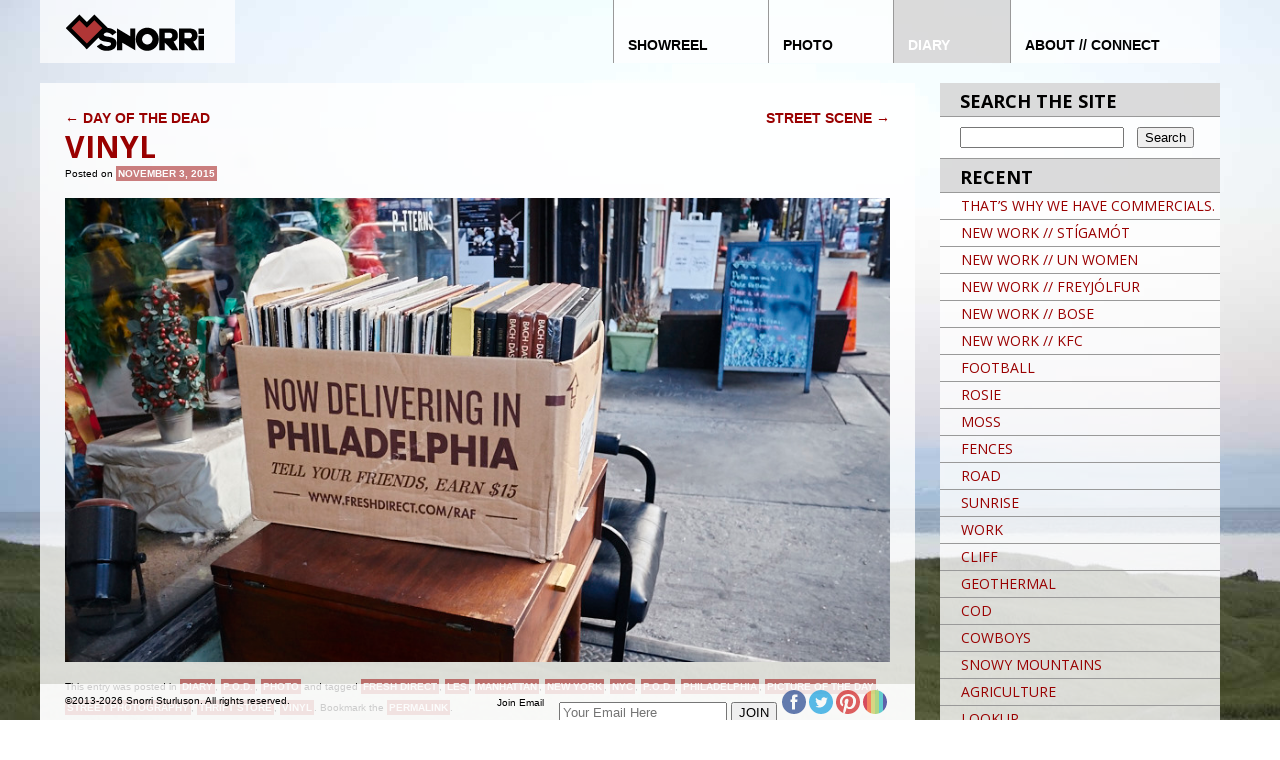

--- FILE ---
content_type: text/html; charset=UTF-8
request_url: https://snorriman.com/?p=4058
body_size: 6575
content:
<!DOCTYPE html>
<!--[if IE 6]>
<html id="ie6" lang="en-US">
<![endif]-->
<!--[if IE 7]>
<html id="ie7" lang="en-US">
<![endif]-->
<!--[if IE 8]>
<html id="ie8" lang="en-US">
<![endif]-->
<!--[if !(IE 6) | !(IE 7) | !(IE 8)  ]><!-->
<html lang="en-US">
<!--<![endif]-->
<head>
<meta charset="UTF-8" />
<meta name="p:domain_verify" content="1fe47457bed7b62a311538606c14842f"/>
<meta name="viewport" content="width=device-width" />
<meta name="Description" content="DIRECTOR // PHOTOGRAPHER // CREATIVE"/>
<meta name="Keywords" content="Snorri Sturluson, Director, Creative, Photographer, Film Maker, film, advertising, commercials, storytelling, Iceland, New York" />
<title>VINYL // SNORRi STURLUSON</title>
<link rel="profile" href="http://gmpg.org/xfn/11" />
<link rel="shortcut icon" type="image/x-icon" href="http://snorri.tv/imgs/favicon.ico">
<link rel="stylesheet" type="text/css" media="all" href="https://snorriman.com/wp-content/themes/toolbox/style.css" />
<link rel="pingback" href="https://snorriman.com/xmlrpc.php" />

<!--[if lt IE 9]>
<script src="https://snorriman.com/wp-content/themes/toolbox/js/html5.js" type="text/javascript"></script>
<![endif]-->

<!-- RANDOM BACKGROUND SCRIPT -->

<style type="text/css" media="screen">body { background: #fff url('imgs/backgrounds/bg167L9003.jpg') repeat top left; background-attachment: fixed; }</style>
<!-- NAVIGATION ON STATE CODES -->

<style type="text/css" media="screen">#access .page-item-12 a {color:#fff; background:rgba(204,204,204,0.7);}</style>
<style type='text/css'>
          .no-break br {
            display: none !important;
          }
      </style><link rel='dns-prefetch' href='//fonts.googleapis.com' />
<link rel='dns-prefetch' href='//s.w.org' />
<link rel="alternate" type="application/rss+xml" title="SNORRi STURLUSON &raquo; Feed" href="https://snorriman.com/?feed=rss2" />
<link rel="alternate" type="application/rss+xml" title="SNORRi STURLUSON &raquo; Comments Feed" href="https://snorriman.com/?feed=comments-rss2" />
		<script type="text/javascript">
			window._wpemojiSettings = {"baseUrl":"https:\/\/s.w.org\/images\/core\/emoji\/12.0.0-1\/72x72\/","ext":".png","svgUrl":"https:\/\/s.w.org\/images\/core\/emoji\/12.0.0-1\/svg\/","svgExt":".svg","source":{"concatemoji":"https:\/\/snorriman.com\/wp-includes\/js\/wp-emoji-release.min.js?ver=5.2.23"}};
			!function(e,a,t){var n,r,o,i=a.createElement("canvas"),p=i.getContext&&i.getContext("2d");function s(e,t){var a=String.fromCharCode;p.clearRect(0,0,i.width,i.height),p.fillText(a.apply(this,e),0,0);e=i.toDataURL();return p.clearRect(0,0,i.width,i.height),p.fillText(a.apply(this,t),0,0),e===i.toDataURL()}function c(e){var t=a.createElement("script");t.src=e,t.defer=t.type="text/javascript",a.getElementsByTagName("head")[0].appendChild(t)}for(o=Array("flag","emoji"),t.supports={everything:!0,everythingExceptFlag:!0},r=0;r<o.length;r++)t.supports[o[r]]=function(e){if(!p||!p.fillText)return!1;switch(p.textBaseline="top",p.font="600 32px Arial",e){case"flag":return s([55356,56826,55356,56819],[55356,56826,8203,55356,56819])?!1:!s([55356,57332,56128,56423,56128,56418,56128,56421,56128,56430,56128,56423,56128,56447],[55356,57332,8203,56128,56423,8203,56128,56418,8203,56128,56421,8203,56128,56430,8203,56128,56423,8203,56128,56447]);case"emoji":return!s([55357,56424,55356,57342,8205,55358,56605,8205,55357,56424,55356,57340],[55357,56424,55356,57342,8203,55358,56605,8203,55357,56424,55356,57340])}return!1}(o[r]),t.supports.everything=t.supports.everything&&t.supports[o[r]],"flag"!==o[r]&&(t.supports.everythingExceptFlag=t.supports.everythingExceptFlag&&t.supports[o[r]]);t.supports.everythingExceptFlag=t.supports.everythingExceptFlag&&!t.supports.flag,t.DOMReady=!1,t.readyCallback=function(){t.DOMReady=!0},t.supports.everything||(n=function(){t.readyCallback()},a.addEventListener?(a.addEventListener("DOMContentLoaded",n,!1),e.addEventListener("load",n,!1)):(e.attachEvent("onload",n),a.attachEvent("onreadystatechange",function(){"complete"===a.readyState&&t.readyCallback()})),(n=t.source||{}).concatemoji?c(n.concatemoji):n.wpemoji&&n.twemoji&&(c(n.twemoji),c(n.wpemoji)))}(window,document,window._wpemojiSettings);
		</script>
		<style type="text/css">
img.wp-smiley,
img.emoji {
	display: inline !important;
	border: none !important;
	box-shadow: none !important;
	height: 1em !important;
	width: 1em !important;
	margin: 0 .07em !important;
	vertical-align: -0.1em !important;
	background: none !important;
	padding: 0 !important;
}
</style>
	<link rel='stylesheet' id='wp-block-library-css'  href='https://snorriman.com/wp-includes/css/dist/block-library/style.min.css?ver=5.2.23' type='text/css' media='all' />
<link rel='stylesheet' id='ctsocial-styles-css'  href='https://snorriman.com/wp-content/plugins/captain-social/includes/css/ctsocial-styles.css?ver=1.1.0' type='text/css' media='all' />
<link rel='stylesheet' id='photocrati-image_protection-css-css'  href='https://snorriman.com/wp-content/plugins/nextgen-gallery-pro/modules/image_protection/static/custom.css?ver=5.2.23' type='text/css' media='all' />
<link rel='stylesheet' id='wonderplugin-slider-css-css'  href='https://snorriman.com/wp-content/plugins/wonderplugin-slider-lite/engine/wonderpluginsliderengine.css?ver=5.2.23' type='text/css' media='all' />
<link rel='stylesheet' id='googlefonts-css'  href='https://fonts.googleapis.com/css?family=Open+Sans:700|Open+Sans:400&subset=latin' type='text/css' media='all' />
<script type='text/javascript' src='https://snorriman.com/wp-includes/js/jquery/jquery.js?ver=1.12.4-wp'></script>
<script type='text/javascript' src='https://snorriman.com/wp-includes/js/jquery/jquery-migrate.min.js?ver=1.4.1'></script>
<script type='text/javascript' src='https://snorriman.com/wp-content/plugins/nextgen-gallery-pro/modules/image_protection/static/pressure.js?ver=5.2.23'></script>
<script type='text/javascript'>
/* <![CDATA[ */
var photocrati_image_protection_global = {"enabled":"1"};
/* ]]> */
</script>
<script type='text/javascript' src='https://snorriman.com/wp-content/plugins/nextgen-gallery-pro/modules/image_protection/static/custom.js?ver=5.2.23'></script>
<script type='text/javascript' src='https://snorriman.com/wp-content/plugins/wonderplugin-slider-lite/engine/wonderpluginsliderskins.js?ver=11.3'></script>
<script type='text/javascript' src='https://snorriman.com/wp-content/plugins/wonderplugin-slider-lite/engine/wonderpluginslider.js?ver=11.3'></script>
<link rel='https://api.w.org/' href='https://snorriman.com/index.php?rest_route=/' />
<link rel="EditURI" type="application/rsd+xml" title="RSD" href="https://snorriman.com/xmlrpc.php?rsd" />
<link rel="wlwmanifest" type="application/wlwmanifest+xml" href="https://snorriman.com/wp-includes/wlwmanifest.xml" /> 
<link rel='prev' title='DAY OF THE DEAD' href='https://snorriman.com/?p=4055' />
<link rel='next' title='STREET SCENE' href='https://snorriman.com/?p=4061' />
<meta name="generator" content="WordPress 5.2.23" />
<link rel="canonical" href="https://snorriman.com/?p=4058" />
<link rel='shortlink' href='https://snorriman.com/?p=4058' />
<link rel="alternate" type="application/json+oembed" href="https://snorriman.com/index.php?rest_route=%2Foembed%2F1.0%2Fembed&#038;url=https%3A%2F%2Fsnorriman.com%2F%3Fp%3D4058" />
<link rel="alternate" type="text/xml+oembed" href="https://snorriman.com/index.php?rest_route=%2Foembed%2F1.0%2Fembed&#038;url=https%3A%2F%2Fsnorriman.com%2F%3Fp%3D4058&#038;format=xml" />
<!-- <meta name="NextGEN" version="3.2.18" /> -->
<script charset="utf-8" type="text/javascript">var switchTo5x=true;</script>
<script charset="utf-8" type="text/javascript" src="http://w.sharethis.com/button/buttons.js"></script>
<script charset="utf-8" type="text/javascript">stLight.options({"publisher":"1bc7cf9f-2c08-4b79-9614-b1f8ace2c8b2"});var st_type="wordpress4.1.7";</script>
<style type='text/css' media='screen'>
	h1{ font-family:"Open Sans", arial, sans-serif;}
	h2{ font-family:"Open Sans", arial, sans-serif;}
	h3{ font-family:"Open Sans", arial, sans-serif;}
	h4{ font-family:"Open Sans", arial, sans-serif;}
	h5{ font-family:"Open Sans", arial, sans-serif;}
	h6{ font-family:"Open Sans", arial, sans-serif;}
	.menu a { font-family:"PT Sans", arial, sans-serif;}
	p{ font-family:"Open Sans", arial, sans-serif;}
	li{ font-family:"Open Sans", arial, sans-serif;}
</style>
<!-- fonts delivered by Wordpress Google Fonts, a plugin by Adrian3.com --><script type="text/javascript" src="wp-content/html5lightbox/html5lightbox.js"></script>
</head>

<body class="post-template-default single single-post postid-4058 single-format-standard single-author">
<div id="page" class="hfeed">
	<header id="branding" role="banner">
		<hgroup>
			<div id="logo"><h1 id="site-title"><a href="https://snorriman.com/" title="SNORRi STURLUSON" rel="home">SNORRi STURLUSON</a></h1></div> <!-- #logo -->
		<!--	<h2 id="site-description">DIRECTOR // PHOTOGRAPHER // CREATIVE</h2> -->
		</hgroup>
		
		<nav id="access" role="navigation">
			<h1 class="assistive-text section-heading">Main menu</h1>
			<div class="skip-link screen-reader-text"><a href="#content" title="Skip to content">Skip to content</a></div>

			<div class="menu-main-nav-container"><ul id="menu-main-nav" class="menu"><li id="menu-item-2230" class="menu-item menu-item-type-post_type menu-item-object-page menu-item-home menu-item-2230"><a href="https://snorriman.com/">HOME</a></li>
<li id="menu-item-8012" class="menu-item menu-item-type-custom menu-item-object-custom menu-item-home menu-item-8012"><a href="https://snorriman.com#reel">SHOWREEL</a></li>
<li id="menu-item-2233" class="menu-item menu-item-type-post_type menu-item-object-page menu-item-2233"><a href="https://snorriman.com/?page_id=9">PHOTO</a></li>
<li id="menu-item-2243" class="menu-item menu-item-type-post_type menu-item-object-page current_page_parent menu-item-2243"><a href="https://snorriman.com/?page_id=12">DIARY</a></li>
<li id="menu-item-2244" class="menu-item menu-item-type-post_type menu-item-object-page menu-item-2244"><a href="https://snorriman.com/?page_id=14">ABOUT // CONNECT</a></li>
</ul></div>		</nav><!-- #access -->
		
	</header><!-- #branding -->

	<div id="main">
		<div id="primary">
			<div id="content" role="main">

			
					<nav id="nav-above">
		<h1 class="assistive-text section-heading">Post navigation</h1>

	
		<div class="nav-previous"><a href="https://snorriman.com/?p=4055" rel="prev"><span class="meta-nav">&larr;</span> DAY OF THE DEAD</a></div>		<div class="nav-next"><a href="https://snorriman.com/?p=4061" rel="next">STREET SCENE <span class="meta-nav">&rarr;</span></a></div>
	
	</nav><!-- #nav-above -->
	  

				
<article id="post-4058" class="post-4058 post type-post status-publish format-standard hentry category-diary category-p-o-d category-photo tag-fresh-direct tag-les tag-manhattan tag-new-york tag-nyc tag-p-o-d tag-philadelphia tag-picture-of-the-day tag-street-photography tag-thrift-store tag-vinyl">
	<header class="entry-header">
		<div id="top-left"><a href="/?p=4058"><h1 class="entry-title">VINYL</h1></a></div>

		<div class="entry-meta">
			<span class="sep">Posted on </span><a href="https://snorriman.com/?p=4058" title="11:26 AM" rel="bookmark"><time class="entry-date" datetime="2015-11-03T11:26:37-05:00" pubdate>November 3, 2015</time></a><span class="byline"> <span class="sep"> by </span> <span class="author vcard"><a class="url fn n" href="https://snorriman.com/?author=1" title="View all posts by admin" rel="author">admin</a></span></span>		</div><!-- .entry-meta -->
	</header><!-- .entry-header -->
		
	<div class="entry-content">
		<p class="no-break"><span class='share-icons'><span st_title='VINYL' st_url='https://snorriman.com/?p=4058' class='st_facebook_hcount'></span><span st_title='VINYL' st_url='https://snorriman.com/?p=4058' class='st_fblike_hcount'></span><span st_via='snorriman' st_username='snorriman' st_title='VINYL' st_url='https://snorriman.com/?p=4058' class='st_twitter_hcount'></span><span st_title='VINYL' st_url='https://snorriman.com/?p=4058' class='st_pinterest_hcount'></span><span st_title='VINYL' st_url='https://snorriman.com/?p=4058' class='st_sharethis_hcount'></span></span></p><p><img class="aligncenter size-full wp-image-4059" src="http://snorriman.com/wp-content/uploads/2015/11/1180571.jpg" alt="_1180571" width="900" height="506" srcset="https://snorriman.com/wp-content/uploads/2015/11/1180571.jpg 900w, https://snorriman.com/wp-content/uploads/2015/11/1180571-400x225.jpg 400w, https://snorriman.com/wp-content/uploads/2015/11/1180571-800x450.jpg 800w" sizes="(max-width: 900px) 100vw, 900px" /></p>
			</div><!-- .entry-content -->

	<footer class="entry-meta">
		This entry was posted in <a href="https://snorriman.com/?cat=20" rel="category">Diary</a>, <a href="https://snorriman.com/?cat=549" rel="category">P.O.D.</a>, <a href="https://snorriman.com/?cat=3" rel="category">Photo</a> and tagged <a href="https://snorriman.com/?tag=fresh-direct" rel="tag">FRESH DIRECT</a>, <a href="https://snorriman.com/?tag=les" rel="tag">LES</a>, <a href="https://snorriman.com/?tag=manhattan" rel="tag">Manhattan</a>, <a href="https://snorriman.com/?tag=new-york" rel="tag">New York</a>, <a href="https://snorriman.com/?tag=nyc" rel="tag">NYC</a>, <a href="https://snorriman.com/?tag=p-o-d" rel="tag">P.O.D.</a>, <a href="https://snorriman.com/?tag=philadelphia" rel="tag">PHILADELPHIA</a>, <a href="https://snorriman.com/?tag=picture-of-the-day" rel="tag">Picture of the day</a>, <a href="https://snorriman.com/?tag=street-photography" rel="tag">street photography</a>, <a href="https://snorriman.com/?tag=thrift-store" rel="tag">THRIFT STORE</a>, <a href="https://snorriman.com/?tag=vinyl" rel="tag">VINYL</a>. Bookmark the <a href="https://snorriman.com/?p=4058" title="Permalink to VINYL" rel="bookmark">permalink</a>.
			</footer><!-- .entry-meta -->
</article><!-- #post-4058 -->
					<nav id="nav-below">
		<h1 class="assistive-text section-heading">Post navigation</h1>

	
		<div class="nav-previous"><a href="https://snorriman.com/?p=4055" rel="prev"><span class="meta-nav">&larr;</span> DAY OF THE DEAD</a></div>		<div class="nav-next"><a href="https://snorriman.com/?p=4061" rel="next">STREET SCENE <span class="meta-nav">&rarr;</span></a></div>
	
	</nav><!-- #nav-below -->
	 

				
				
			</div><!-- #content -->
		</div><!-- #primary -->

		<div id="secondary" class="widget-area" role="complementary">
						<aside id="search-2" class="widget widget_search"><h1 class="widget-title">SEARCH THE SITE</h1><form role="search" method="get" id="searchform" class="searchform" action="https://snorriman.com/">
				<div>
					<label class="screen-reader-text" for="s">Search for:</label>
					<input type="text" value="" name="s" id="s" />
					<input type="submit" id="searchsubmit" value="Search" />
				</div>
			</form></aside>		<aside id="recent-posts-2" class="widget widget_recent_entries">		<h1 class="widget-title">RECENT</h1>		<ul>
											<li>
					<a href="https://snorriman.com/?p=8014">THAT&#8217;S WHY WE HAVE COMMERCIALS.</a>
									</li>
											<li>
					<a href="https://snorriman.com/?p=7930">NEW WORK // STÍGAMÓT</a>
									</li>
											<li>
					<a href="https://snorriman.com/?p=7927">NEW WORK // UN WOMEN</a>
									</li>
											<li>
					<a href="https://snorriman.com/?p=7947">NEW WORK // FREYJÓLFUR</a>
									</li>
											<li>
					<a href="https://snorriman.com/?p=7925">NEW WORK // BOSE</a>
									</li>
											<li>
					<a href="https://snorriman.com/?p=7922">NEW WORK // KFC</a>
									</li>
											<li>
					<a href="https://snorriman.com/?p=7710">FOOTBALL</a>
									</li>
											<li>
					<a href="https://snorriman.com/?p=7708">ROSIE</a>
									</li>
											<li>
					<a href="https://snorriman.com/?p=7706">MOSS</a>
									</li>
											<li>
					<a href="https://snorriman.com/?p=7704">FENCES</a>
									</li>
											<li>
					<a href="https://snorriman.com/?p=7702">ROAD</a>
									</li>
											<li>
					<a href="https://snorriman.com/?p=7699">SUNRISE</a>
									</li>
											<li>
					<a href="https://snorriman.com/?p=7885">WORK</a>
									</li>
											<li>
					<a href="https://snorriman.com/?p=7697">CLIFF</a>
									</li>
											<li>
					<a href="https://snorriman.com/?p=7695">GEOTHERMAL</a>
									</li>
											<li>
					<a href="https://snorriman.com/?p=7693">COD</a>
									</li>
											<li>
					<a href="https://snorriman.com/?p=7691">COWBOYS</a>
									</li>
											<li>
					<a href="https://snorriman.com/?p=7689">SNOWY MOUNTAINS</a>
									</li>
											<li>
					<a href="https://snorriman.com/?p=7687">AGRICULTURE</a>
									</li>
											<li>
					<a href="https://snorriman.com/?p=7685">LOOKUP</a>
									</li>
					</ul>
		</aside><aside id="archives-2" class="widget widget_archive"><h1 class="widget-title">ARCHIVES</h1>		<label class="screen-reader-text" for="archives-dropdown-2">ARCHIVES</label>
		<select id="archives-dropdown-2" name="archive-dropdown">
			
			<option value="">Select Month</option>
				<option value='https://snorriman.com/?m=202002'> February 2020 &nbsp;(1)</option>
	<option value='https://snorriman.com/?m=201811'> November 2018 &nbsp;(1)</option>
	<option value='https://snorriman.com/?m=201809'> September 2018 &nbsp;(3)</option>
	<option value='https://snorriman.com/?m=201806'> June 2018 &nbsp;(1)</option>
	<option value='https://snorriman.com/?m=201804'> April 2018 &nbsp;(2)</option>
	<option value='https://snorriman.com/?m=201803'> March 2018 &nbsp;(32)</option>
	<option value='https://snorriman.com/?m=201802'> February 2018 &nbsp;(29)</option>
	<option value='https://snorriman.com/?m=201801'> January 2018 &nbsp;(32)</option>
	<option value='https://snorriman.com/?m=201712'> December 2017 &nbsp;(32)</option>
	<option value='https://snorriman.com/?m=201711'> November 2017 &nbsp;(31)</option>
	<option value='https://snorriman.com/?m=201710'> October 2017 &nbsp;(31)</option>
	<option value='https://snorriman.com/?m=201709'> September 2017 &nbsp;(30)</option>
	<option value='https://snorriman.com/?m=201708'> August 2017 &nbsp;(31)</option>
	<option value='https://snorriman.com/?m=201707'> July 2017 &nbsp;(30)</option>
	<option value='https://snorriman.com/?m=201706'> June 2017 &nbsp;(30)</option>
	<option value='https://snorriman.com/?m=201705'> May 2017 &nbsp;(31)</option>
	<option value='https://snorriman.com/?m=201704'> April 2017 &nbsp;(32)</option>
	<option value='https://snorriman.com/?m=201703'> March 2017 &nbsp;(32)</option>
	<option value='https://snorriman.com/?m=201702'> February 2017 &nbsp;(32)</option>
	<option value='https://snorriman.com/?m=201701'> January 2017 &nbsp;(36)</option>
	<option value='https://snorriman.com/?m=201612'> December 2016 &nbsp;(32)</option>
	<option value='https://snorriman.com/?m=201611'> November 2016 &nbsp;(31)</option>
	<option value='https://snorriman.com/?m=201610'> October 2016 &nbsp;(31)</option>
	<option value='https://snorriman.com/?m=201609'> September 2016 &nbsp;(30)</option>
	<option value='https://snorriman.com/?m=201608'> August 2016 &nbsp;(32)</option>
	<option value='https://snorriman.com/?m=201607'> July 2016 &nbsp;(31)</option>
	<option value='https://snorriman.com/?m=201606'> June 2016 &nbsp;(30)</option>
	<option value='https://snorriman.com/?m=201605'> May 2016 &nbsp;(31)</option>
	<option value='https://snorriman.com/?m=201604'> April 2016 &nbsp;(31)</option>
	<option value='https://snorriman.com/?m=201603'> March 2016 &nbsp;(34)</option>
	<option value='https://snorriman.com/?m=201602'> February 2016 &nbsp;(28)</option>
	<option value='https://snorriman.com/?m=201601'> January 2016 &nbsp;(41)</option>
	<option value='https://snorriman.com/?m=201512'> December 2015 &nbsp;(32)</option>
	<option value='https://snorriman.com/?m=201511'> November 2015 &nbsp;(32)</option>
	<option value='https://snorriman.com/?m=201510'> October 2015 &nbsp;(31)</option>
	<option value='https://snorriman.com/?m=201509'> September 2015 &nbsp;(31)</option>
	<option value='https://snorriman.com/?m=201508'> August 2015 &nbsp;(31)</option>
	<option value='https://snorriman.com/?m=201507'> July 2015 &nbsp;(32)</option>
	<option value='https://snorriman.com/?m=201506'> June 2015 &nbsp;(33)</option>
	<option value='https://snorriman.com/?m=201505'> May 2015 &nbsp;(32)</option>
	<option value='https://snorriman.com/?m=201504'> April 2015 &nbsp;(30)</option>
	<option value='https://snorriman.com/?m=201503'> March 2015 &nbsp;(39)</option>
	<option value='https://snorriman.com/?m=201502'> February 2015 &nbsp;(33)</option>
	<option value='https://snorriman.com/?m=201501'> January 2015 &nbsp;(34)</option>
	<option value='https://snorriman.com/?m=201412'> December 2014 &nbsp;(1)</option>
	<option value='https://snorriman.com/?m=201411'> November 2014 &nbsp;(3)</option>
	<option value='https://snorriman.com/?m=201410'> October 2014 &nbsp;(1)</option>
	<option value='https://snorriman.com/?m=201409'> September 2014 &nbsp;(4)</option>
	<option value='https://snorriman.com/?m=201408'> August 2014 &nbsp;(1)</option>
	<option value='https://snorriman.com/?m=201407'> July 2014 &nbsp;(1)</option>
	<option value='https://snorriman.com/?m=201406'> June 2014 &nbsp;(2)</option>
	<option value='https://snorriman.com/?m=201405'> May 2014 &nbsp;(6)</option>
	<option value='https://snorriman.com/?m=201404'> April 2014 &nbsp;(5)</option>
	<option value='https://snorriman.com/?m=201403'> March 2014 &nbsp;(1)</option>
	<option value='https://snorriman.com/?m=201402'> February 2014 &nbsp;(9)</option>
	<option value='https://snorriman.com/?m=201401'> January 2014 &nbsp;(1)</option>
	<option value='https://snorriman.com/?m=201312'> December 2013 &nbsp;(9)</option>
	<option value='https://snorriman.com/?m=201311'> November 2013 &nbsp;(2)</option>
	<option value='https://snorriman.com/?m=201310'> October 2013 &nbsp;(4)</option>
	<option value='https://snorriman.com/?m=201309'> September 2013 &nbsp;(5)</option>
	<option value='https://snorriman.com/?m=201308'> August 2013 &nbsp;(19)</option>
	<option value='https://snorriman.com/?m=201307'> July 2013 &nbsp;(10)</option>
	<option value='https://snorriman.com/?m=201306'> June 2013 &nbsp;(7)</option>
	<option value='https://snorriman.com/?m=201305'> May 2013 &nbsp;(5)</option>
	<option value='https://snorriman.com/?m=201304'> April 2013 &nbsp;(1)</option>
	<option value='https://snorriman.com/?m=201105'> May 2011 &nbsp;(1)</option>

		</select>

<script type='text/javascript'>
/* <![CDATA[ */
(function() {
	var dropdown = document.getElementById( "archives-dropdown-2" );
	function onSelectChange() {
		if ( dropdown.options[ dropdown.selectedIndex ].value !== '' ) {
			document.location.href = this.options[ this.selectedIndex ].value;
		}
	}
	dropdown.onchange = onSelectChange;
})();
/* ]]> */
</script>

		</aside><aside id="categories-2" class="widget widget_categories"><h1 class="widget-title">CATEGORIES</h1><form action="https://snorriman.com" method="get"><label class="screen-reader-text" for="cat">CATEGORIES</label><select  name='cat' id='cat' class='postform' >
	<option value='-1'>Select Category</option>
	<option class="level-0" value="20">Diary&nbsp;&nbsp;(1,267)</option>
	<option class="level-0" value="4">Film&nbsp;&nbsp;(49)</option>
	<option class="level-0" value="754">Mindfarts&nbsp;&nbsp;(2)</option>
	<option class="level-0" value="13">Music&nbsp;&nbsp;(104)</option>
	<option class="level-0" value="2">News&nbsp;&nbsp;(31)</option>
	<option class="level-0" value="549">P.O.D.&nbsp;&nbsp;(1,181)</option>
	<option class="level-0" value="47">People&nbsp;&nbsp;(651)</option>
	<option class="level-0" value="3">Photo&nbsp;&nbsp;(1,308)</option>
	<option class="level-0" value="5">Travel&nbsp;&nbsp;(312)</option>
</select>
</form>
<script type='text/javascript'>
/* <![CDATA[ */
(function() {
	var dropdown = document.getElementById( "cat" );
	function onCatChange() {
		if ( dropdown.options[ dropdown.selectedIndex ].value > 0 ) {
			dropdown.parentNode.submit();
		}
	}
	dropdown.onchange = onCatChange;
})();
/* ]]> */
</script>

			</aside>		</div><!-- #secondary .widget-area -->

		
	</div><!-- #main -->

	<footer id="colophon" role="contentinfo">
		<div id="site-generator" class="footnote">
			
		</div>
	</footer><!-- #colophon -->
	<div id="social-bottom">		
		<div class="float-left">
			<span style="padding:0; margin:0;">
				&copy;2013-2026 Snorri Sturluson. All rights reserved.
			</span>
		</div>
		<div class="float-right">
			<div id="subscribe-list">
				<form method="post" id="form-footer" action="http://scripts.dreamhost.com/add_list.cgi">
					<input type="hidden" name="list" value="heartbeatny" />
					<input type="hidden" name="domain" value="http://snorriman.com" />

						<!-- Optional: -->	
					<input type="hidden" name="unsuburl" value="_http://UnsubscribedURL_" />
					<input type="hidden" name="alreadyonurl" value="_http://AlreadyOnURL_" />
					<input type="hidden" name="notonurl" value="_http://NotOnURL_" />
					<input type="hidden" name="invalidurl" value="_http://InvalidURL_" />
					<input type="hidden" name="emailconfirmurl" value="_http://EmailConfirmURL_" />
					<input type="hidden" name="emailit" value="1" />

						<!-- Required: -->
					<table cellspacing="0" cellpadding="0" border="0">
						<tr>
							<td>Join Email List</td>
							<td><input type="text" name="email" placeholder="Your Email Here" /></td>
							<td><input type="submit" name="submit" value="JOIN" /></td>
						</tr>
					</table>
				</form>
			</div>
			<div id="cpt-social">
				
	<div class="ctsocial">

		
		
							    <ul class="social ">
		    			    	<li class="facebook">
		    	    <a href="https://www.facebook.com/pages/SNORRi/523904140989687"></a>
		    	</li>
		    			    			    	<li class="twitter">
		    	    <a href="https://twitter.com/snorriman"></a>
		    	</li>
		    			    			    			    			    	<li class="pinterest">
		    	    <a href="https://www.pinterest.com/snorriman1/"></a>
		    	</li>
		    			    			    			    			    	<li class="instagram">
		    	    <a href="http://instagram.com/snorriman/"></a>
		    	</li>
		    			    			    			    			    			    			    			    			    		    </ul><!-- .social.*design choice for icons* -->

			
    
	</div><!-- .ctsocial -->

				</div>
		</div>
	</div>
</div><!-- #page -->

<!-- ngg_resource_manager_marker --><script type='text/javascript' src='https://snorriman.com/wp-includes/js/wp-embed.min.js?ver=5.2.23'></script>
	
</body>
</html>

--- FILE ---
content_type: text/css
request_url: https://snorriman.com/wp-content/themes/toolbox/style.css
body_size: 3226
content:
/*
Theme Name: Toolbox
Theme URI: http://wordpress.org/extend/themes/toolbox
Author: Automattic
Author URI: http://automattic.com/
Description: A semantic, HTML5, canvas for CSS artists and an ultra-minimal set of super-clean templates for your own WordPress theme development.
Version: 1.4
License: GNU General Public License
License URI: license.txt
Tags: custom-menu, sticky-post, microformats, rtl-language-support, translation-ready, full-width-template, post-formats

This theme, like WordPress, is licensed under the GPL.
Use it to make something cool, have fun, and share what you've learned with others.
*/

/* =Visual treats
-------------------------------------------------------------- */


body {
/*	background: #fff url('http://snorri.tv/imgs/backgrounds/bg_1000237.jpg') repeat top left;
	background-attachment: fixed; */
}
h1#site-title {
	background: url('/imgs/snorritv_logo.png') no-repeat top left;
	text-indent: -3333px;
	height: 65px;
	width: 195px;
	border: 0;
	margin: 0;
}
#logo {
	display: block;
	float: left;
	margin: -10px 0 0 0;
	background:rgba(255,255,255,0.7);
}
#site-title a {
	display: block;
	height: 65px;
	width: 195px;
}
#site-title a:hover {
	background: url('/imgs/snorritv_logo_hover.png') no-repeat top left;
}

*/ MAILING LIST DISCLAIMER */

#mailinglist-admin {
	font-family: Helvetica, Arial, Sans-Serif;
	font-size: 10px;
}

#mailinglist-admin a {
	color: #900;
	text-decoration: none;
}

#mailinglist-admin a:hover {
	color: #fff;
	background: #900;
}


/* =NextGenGallery Hacks
-------------------------------------------------------------- */

.ngg-gallery-thumbnail img {
    background-color: #FFFFFF;
    border: 1px solid #A9A9A9;
    display: block;
    margin: 4px 0px 4px 4px;
    padding: 0 !important;
    position: relative;
}

.ngg-gallery-thumbnail img:hover {
	background-color: #FFFFFF !important;
	opacity: 0.5 !important;
}



/* =Typography and Links
-------------------------------------------------------------- */

body {
	font-family: Helvetica, Arial, Sans-serif;
	font-size: 14px;
	line-height: 150%;
}
p {
	margin-top: 6px;
}
.menu a { 
	text-transform: uppercase;	
}
a {
	color: #900;
	text-decoration: none;
}
a:hover {
	color: #000;
}
.footnote {
	font-size: 10px;
}
.sep, .entry-date {
	font-size: 10px;
}
h1, h2, h3, h4, h5, h6 {
	margin: 0 0 6px 0;
	padding: 0;
}
.page-title {
	text-transform: uppercase;
}
h1 {
	font-size: 30px;
}
.post-9 a:hover img {
	opacity: .70;
}
.post-9 h2 {
	margin-top: -12px;
}
.post-9 img {
	border: 1px solid #333;
}
.post-9 td {
	padding: 0 20px 0 0;
	margin: 0 0 20px 0;
}
.post-597 a {
	font-weight: bold;
}

/* =Structure
-------------------------------------------------------------- */

#body {
	margin: 0;
	padding: 0;
}
#page {
	display: block;
	margin: 0 auto; 
        width: 1200px;
}
#primary {
	float: left;
	clear: left;
	margin: 0 -280px 30px 0;
	padding: 0 0 35px 0;
	width: 1180px;  
}
#content {
	margin: 0 305px 0 0;
	background:rgba(255,255,255,0.8);
	padding: 25px 25px 25px 25px;
}
#main .widget-area {
	float: right;
	overflow: hidden;
	width: 280px;
	padding: 0;
	margin-right: 20px;
}
#secondary {
	background:rgba(255,255,255,0.8);
	padding: 0;
}
#colophon {
	float: left;
	clear: left;
	margin: -95px 0 0 25px;
}
#homepage-left {
	float: left;
	clear: left;
}
#homepage-right {
	float: right;
	clear: right;
}
#social-bottom {
	position: fixed;
	bottom: 0;
	font-size: 10px;
	height: 20px;
	width: 825px;
	display: block;
	background:rgba(255,255,255,0.8);
	padding: 6px 25px 10px 25px;
}

#subscribe-list {
	float: left;
}

#form-footer {
	width: 280px;
	margin: 2px 5px 0 0;
}
#form-footer input[type="text"] {
	width: 100%;
	margin: 0 0 0 4px;
}
#form-footer input[type="submit"] {
	margin: 0 0 0 16px;
}

#cpt-social {
	float: right;
}

#cpt-social .ctsocial ul.social li a {
	width: 24px;
	height: 24px;
}

#cpt-social .ctsocial ul.social li {
	background-size: 24px 24px;
}


.page-template-full-width-page-php #social-bottom {
	width: 1130px;
}

.blog .footnote, .archive .footnote, .search .footnote {
	margin-bottom: 30px;
	padding: 0 0 7px 0;
	width: 100%;
	border-bottom: 1px dashed #333;
}

.post-divider {
	margin-bottom: 30px;
	padding: 0 0 7px 0;
	width: 100%;
	border-bottom: 1px dashed #333;
}
#bottom-left {
	float: left;
	clear: left;
}
#top-left {
	float: left;
	clear: left;
	padding: 7px 0 0 0;
}
#top-right {
	float: right;
}
.photo-float-left {
	float: left;
	clear: left;
	width: 540px;
	padding: 0 0 10px 0;
}
.photo-float-right {
	float: right;
	width: 540px;
	padding: 0 0 10px 0;
}
.photo-float-right img, .photo-float-left img {
	padding: 0;
	margin: 0 5px 0 0;
	border: 1px solid #999;
}

/* Increase the size of the content area for templates without sidebars */
.full-width #content,
.image-attachment #content,
.error404 #content {
	margin: 0;
}

/* Text meant only for screen readers */
.screen-reader-text,
.assistive-text {
	position: absolute !important;
	clip: rect(1px 1px 1px 1px); /* IE6, IE7 */
	clip: rect(1px, 1px, 1px, 1px);
}

/* Alignment */
.alignleft {
	display: inline;
	float: left;
}
.alignright {
	display: inline;
	float: right;
}
.aligncenter {
	clear: both;
	display: block;
	margin-left: auto;
	margin-right: auto;
}
.float-left {
	float: left;
	clear: left;
}
.float-right {
	float: right;
}


/* =Header
-------------------------------------------------------------- */


#site-description {
	font-size: 1em;
	font-weight: normal;
/*	margin: 0 0 1em; */
}


/* =Menu
-------------------------------------------------------------- */

.single-post .menu-item-2243 > a {
	color: #fff !important;
	background: rgba(204,204,204,0.7);
}

#access {
	background:rgba(255,255,255,0.7);
	display: block;
        height: 65px;
	float: right;
        margin: -10px 20px 20px 0;
}
#access ul {
	list-style: none;
	margin: 0;
	padding-left: 0;
}
#access ul ul {
	display: none;
}
#access li {
	float: left;
	position: relative;
}
#access a {
	display: block;
	color: #000;	
	font-size: 14px;
	font-weight: bold;	
	padding: 37px 60px 7px 14px;
	text-decoration: none;
	border-left: solid 1px #999;
}
#access a:hover {
	color: #fff;
	background: rgba(204,204,204,0.7);
}
#access .current_page_item a {
	color: #fff;
	background: rgba(204,204,204,0.7);
}
#access .current_page_ancestor a {
	color: #fff;
	background: rgba(204,204,204,0.7);
}
#access li:nth-child(1) {
	display: none;
}

/* =Content
-------------------------------------------------------------- */

/* ====SHARE ICONS POSTS
-------------------------------------------------------------- */

.share-icons {
	opacity: .5;
	zoom: 0.5
	-moz-transform: scale(0.5);
}

.share-icons:hover {
	opacity: 1.0;
	zoom: 1.0;
	-moz-transform: scale(1.0);
}

.sticky {
}

.entry-meta a {
	text-transform: uppercase;
	font-weight: bold;
	background-color: #900;
	padding: 2px;
	color: #fff;
	opacity: .5;
	zoom: 0.5
	-moz-transform: scale(0.5)
}

.entry-meta a:hover {
	color: #900;
	background-color: #fff;
	opacity: 1.0;
	zoom: 1.0;
	-moz-transform: scale(1.0);
}

.entry-meta {
	clear: both;
	display: block;
	font-size: 10px;
}
.single-author .entry-meta .byline {
	display: none;
}
#content nav {
	display: block;
	overflow: hidden;
}
#content nav .nav-previous {
	text-transform: uppercase;
	font-weight: bold;
	float: left;
	width: 50%;
}
#content nav .nav-next {
	text-transform: uppercase;
	font-weight: bold;
	float: right;
	text-align: right;
	width: 50%;
}
#content #nav-above {
	display: none;
}
.paged #content #nav-above,
.single #content #nav-above {
	display: block;
	text-transform: uppercase;
	font-weight: bold;
}
#nav-below {
	margin: 1em 0 0;
	text-transform: uppercase;
	font-weight: bold;
}
.page-link {
	clear: both;
	margin: 0 0 1em;
}
.page .edit-link {
	clear: both;
	display: block;
}

/* 404 page */
.error404 .widget {
	float: left;
	width: 33%;
}
.error404 .widget .widgettitle,
.error404 .widget ul {
	margin-right: 1em;
}
.error404 .widget_tag_cloud {
	clear: both;
	float: none;
	width: 100%;
}

/* Notices */
.post .notice,
.error404 #searchform {
	background: #eee;
	display: block;
	padding: 1em;
}

/* Image Attachments */
.image-attachment div.entry-meta {
	float: left;
}
.image-attachment nav {
	float: right;
	margin: 0 0 1em 0;
}
.image-attachment .entry-content {
	clear: both;
}
.image-attachment .entry-content .entry-attachment {
	background: #eee;
	margin: 0 0 1em;
	padding: 1em;
	text-align: center;
}
.image-attachment .entry-content .attachment {
	display: block;
	margin: 0 auto;
	text-align: center;
}

/* Aside Posts */
.format-aside .entry-header {
	display: none;
}
.single .format-aside .entry-header {
	display: block;
}
.format-aside .entry-content,
.format-aside .entry-summary {
	padding-top: 1em;
}
.single .format-aside .entry-content,
.single .format-aside .entry-summary {
	padding-top: 0;
}

/* Gallery Posts */
.format-gallery .gallery-thumb {
	float: left;
	margin: 0 1em 0 0;
}

/* Image Posts */
.format-image .entry-header {
	display: none;
}
.single .format-image .entry-header {
	display: block;
}
.format-image .entry-content,
.format-image .entry-summary {
	padding-top: 1em;
}
.single .format-image .entry-content,
.single .format-image .entry-summary {
	padding-top: 0;
}


/* =Images
-------------------------------------------------------------- */

a img {
	border: none;
}
p img {
	margin-bottom: 0.5em; /* a small bottom margin prevents content floating under images */
}
/*
Resize images to fit the main content area.
- Applies only to images uploaded via WordPress by targeting size-* classes.
- Other images will be left alone. Use "size-auto" class to apply to other images.
*/
img.size-auto,
img.size-full,
img.size-large,
img.size-medium,
.attachment img,
.widget-area img,
.wp-caption {
	max-width: 100%; /* When images are too wide for containing element, force them to fit. */
	height: auto; /* Override height to match resized width for correct aspect ratio. */
}
img.alignleft {
	margin-right: 1em;
}
img.alignright {
	margin-left: 1em;
}
.wp-caption {
	padding: .5em;
	text-align: center;
}
.wp-caption img {
	margin: .25em;
}
.wp-caption .wp-caption-text {
	margin: .5em;
}
.gallery-caption {
}
.wp-smiley {
	margin: 0;
}


/* =Forms
-------------------------------------------------------------- */

#searchform label {
	display: none;
}
#searchform input#s {
	width: 60%;
}
input[type=text],
input#s {
	margin: 0 1em 0 0;
	width: 60%;
}
textarea {
	width: 80%;
}

/* Class for labelling required form items */
.required {
	color: #cc0033;
}


/* =Comments
-------------------------------------------------------------- */

article.comment {
	display: block;
}
#respond input[type=text] {
	display: block;
	width: 60%;
}
#respond textarea {
	display: block;
	margin: 0 0 1em;
	width: 80%;
}
#respond .form-allowed-tags {
	clear: both;
	width: 80%;
}
#respond .form-allowed-tags code {
	display: block;
}


/* =Widgets
-------------------------------------------------------------- */


.widget {
	display: block;
}
.widget-area .widget_search {
	overflow: hidden;
}
.widget-area .widget_search input {
	float: left;
}
.widget-area ul {
	list-style-type: none;
}
.widget-area ul li {
	margin: 0;	
	line-height: 130%;
	border-bottom: 1px solid #999;
}
#recent-posts-2 ul li a {
	display: block;
	width: 100%;
	font-size: 14px;
	padding: 4px 4px 4px 21px;
}
#recent-posts-2 li a:hover {
	color: #fff;
	background: rgba(204,204,204,0.7);
	text-decoration: none;
}
.widget-area ul {
	margin: 0;
}
.widget-area p {
	padding: 0 6px 4px 21px;
	margin-top: 4px;
}

#recent-posts-2 li, #archives-2 li, #categories-2 li {
	margin-left: -40px;
	text-transform: uppercase;
}
h1.widget-title {
	font-size: 18px;
	margin: 0;
	background: rgba(204,204,204,0.7);
	padding: 8px 0 4px 20px;
	border-bottom: 1px solid #999;
}
.widget-area .post-date {
	font-size: 10px;
}
#archives-2, #categories-2, #search-2 {
	padding: 0 0 10px 20px;
	border-bottom: 1px solid #999;
}
#archives-2 .widget-title, #categories-2 .widget-title, #search-2 .widget-title {
	margin-left: -20px;
	margin-bottom: 10px;
}

/* =Footer - Social Media Links
-------------------------------------------------------------- */

.twitter-follow-button {
	
}
.btn {

}

--- FILE ---
content_type: image/svg+xml
request_url: https://snorriman.com/wp-content/plugins/captain-social/assets/images/icons/circle/color/pinterest.svg
body_size: 502
content:
<?xml version="1.0" encoding="utf-8"?>
<!-- Generator: Adobe Illustrator 16.0.0, SVG Export Plug-In . SVG Version: 6.00 Build 0)  -->
<!DOCTYPE svg PUBLIC "-//W3C//DTD SVG 1.1//EN" "http://www.w3.org/Graphics/SVG/1.1/DTD/svg11.dtd">
<svg version="1.1" id="Layer_1" xmlns="http://www.w3.org/2000/svg" xmlns:xlink="http://www.w3.org/1999/xlink" x="0px" y="0px"
	 width="30px" height="30px" viewBox="0 0 30 30" enable-background="new 0 0 30 30" xml:space="preserve">
<path fill="#D43738" d="M15,0c-8.283,0-15,6.716-15,15c0,6.143,3.694,11.418,8.979,13.74c-0.042-1.047-0.008-2.306,0.26-3.445
	c0.289-1.217,1.931-8.173,1.931-8.173s-0.481-0.958-0.481-2.374c0-2.224,1.29-3.883,2.895-3.883c1.364,0,2.021,1.024,2.021,2.252
	c0,1.373-0.874,3.422-1.324,5.323c-0.375,1.591,0.799,2.889,2.369,2.889c2.842,0,4.756-3.65,4.756-7.976
	c0-3.288-2.214-5.748-6.24-5.748c-4.552,0-7.386,3.394-7.386,7.183c0,1.308,0.387,2.23,0.99,2.943
	c0.277,0.329,0.315,0.461,0.216,0.838c-0.073,0.274-0.237,0.939-0.307,1.202c-0.098,0.381-0.408,0.517-0.75,0.377
	c-2.095-0.855-3.071-3.152-3.071-5.733c0-4.261,3.592-9.371,10.719-9.371c5.727,0,9.495,4.146,9.495,8.593
	c0,5.883-3.271,10.281-8.094,10.281c-1.619,0-3.14-0.877-3.663-1.87c0,0-0.873,3.455-1.056,4.124
	c-0.317,1.156-0.939,2.312-1.509,3.214C12.098,29.784,13.526,30,15.002,30C23.285,30,30,23.284,30,15C30,6.715,23.283,0,15,0"/>
</svg>
